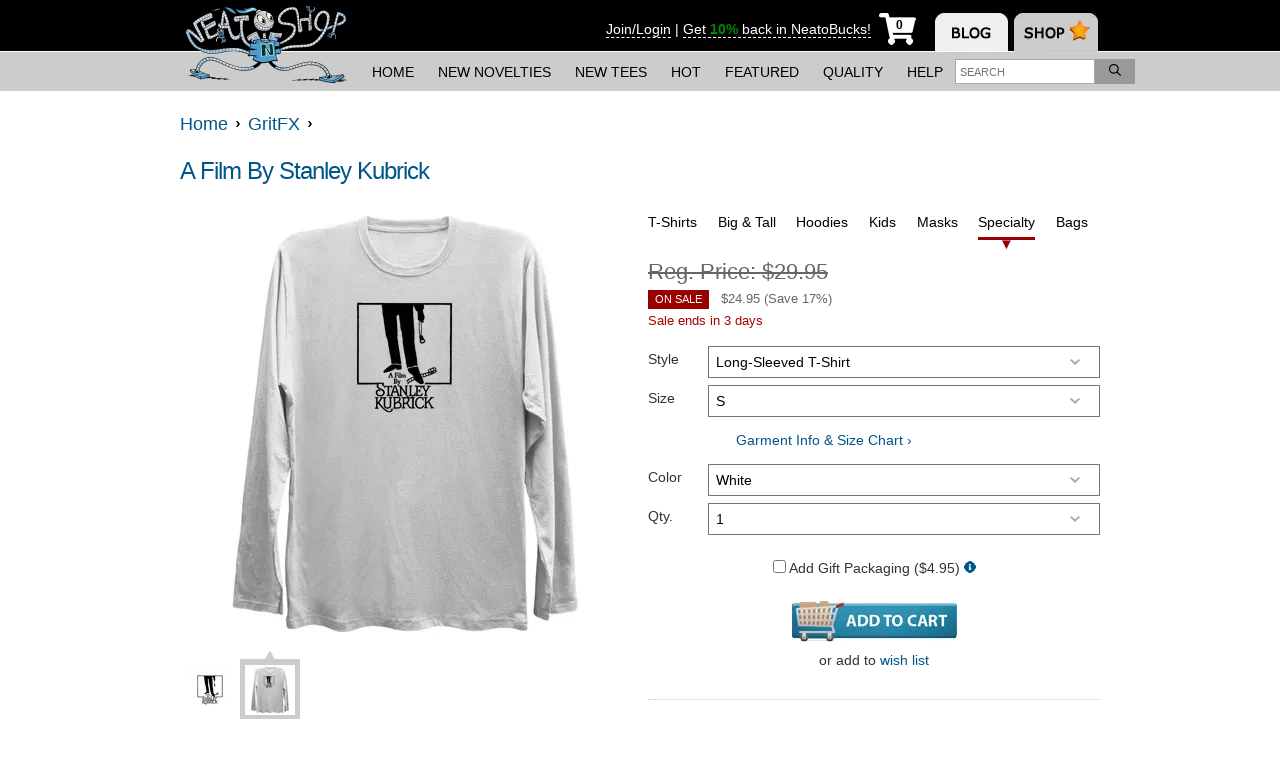

--- FILE ---
content_type: text/css
request_url: https://static.neatoshop.com/core/themes/neato13/style.min.css?ver=1919471048
body_size: 16443
content:
.gray-button {
  white-space: nowrap;
  border: 0;
  color: #fff;
  background: #999;
  border-radius: 3px;
  cursor: pointer;
  transition: background-color 250ms, color 250ms; }
  .gray-button:hover {
    background: #888;
    color: #eee; }

html {
  font-size: 14px;
  line-height: 1.64;
  margin: 0;
  overflow-x: hidden;
  padding: 0;
  width: 100%; }

body {
  margin: 0;
  padding: 0;
  overflow-x: hidden;
  font-family: Verdana, Arial, Helvetica, sans-serif;
  font-size: 1rem;
  line-height: 22px;
  color: #333;
  background: #fff; }

input,
select,
textarea {
  font-family: Verdana, Arial, Helvetica, sans-serif; }

input[type="submit"],
input[type="button"],
button {
  -webkit-appearance: none;
  font-family: Verdana, Arial, Helvetica, sans-serif; }

select {
  -ms-appearance: none;
  -moz-appearance: none;
  -webkit-appearance: none;
  appearance: none;
  background: transparent url("[data-uri]") no-repeat 99% center;
  outline: 0;
  padding-right: 0.75em; }

abbr {
  text-decoration: none; }

a {
  font-weight: 400;
  text-decoration: none;
  color: #333;
  color: #005689; }

a.u {
  text-decoration: underline; }

.noul a,
a.noul {
  text-decoration: none !important;
  border-bottom: 0 !important; }

/*
a:link,
a:visited
{
  color: initial;
}
*/
a:hover,
a:active {
  color: #005689; }

b {
  color: #333; }

table.bor {
  border-collapse: collapse;
  border-style: solid; }

hr {
  height: 1px;
  color: #fff;
  background-color: transparent;
  border-bottom: 1px dotted #aaa;
  width: 100%;
  border-style: none none dotted;
  margin: 0;
  padding: 0; }

p {
  margin: 1em 0; }

ul {
  padding-left: 20px; }

.rad {
  background: #e6e6e6;
  border-radius: 10px;
  -moz-border-radius: 10px;
  -webkit-border-radius: 10px;
  margin: 10px 0;
  padding: 5px; }

.smallrad {
  background: #e6e6e6;
  border-radius: 5px;
  -moz-border-radius: 5px;
  -webkit-border-radius: 5px;
  margin: 10px 0;
  padding: 5px; }

#header {
  padding-top: 140px;
  text-align: center;
  background: #fff url(images/bg-top-ccc.gif) top repeat-x; }

#header-bottom {
  max-width: 900px;
  margin: 0 auto; }

#header.checkout {
  padding-top: 140px; }

#header-links {
  background: #efefef;
  width: 880px;
  margin: 0 auto; }

#maintable {
  display: -webkit-flex;
  display: flex;
  -webkit-flex-direction: row-reverse;
  flex-direction: row-reverse;
  position: relative;
  background: #fff;
  padding-bottom: 20px;
  max-width: 920px;
  margin: 0 auto;
  box-sizing: border-box; }
  @media (max-width: 767px) {
    #maintable {
      display: block; } }
  @media (max-width: 940px) {
    #maintable {
      margin-left: 5px;
      margin-right: 5px; } }
  .page-signup #maintable {
    -webkit-flex-direction: column;
    flex-direction: column; }
    .page-signup #maintable #alert-box {
      border: 0;
      margin: 0 auto;
      max-width: 500px; }
      .page-signup #maintable #alert-box #alert-title {
        border: 0;
        font-size: 16px;
        margin-bottom: 2em; }
      .page-signup #maintable #alert-box table {
        font-size: 14px; }
  .page-product #maintable {
    display: block; }
  .page-account #maintable, .page-dropship #maintable {
    -webkit-flex-direction: row;
    flex-direction: row; }

html.mobile #maintable {
  padding-bottom: 0; }

#content {
  /*
  margin-left: 250px;
  */
  padding: 0 0 10px;
  min-height: 800px;
  -webkit-flex-grow: 1;
  flex-grow: 1;
  width: 100%; }
  @media (max-width: 767px) {
    #content {
      margin: 0 auto;
      padding: 5px 0;
      min-height: 0; } }
  @media (max-width: 599px) {
    #content {
      margin-top: 5px; } }
  @media (max-width: 599px) {
    .page-index #content {
      padding-top: 0; } }
  .page-product #content {
    display: -webkit-flex;
    display: flex; }
    .page-product #content #product-single-details {
      float: none; }
    .page-product #content #prod-rightcol {
      position: relative;
      top: auto;
      right: auto; }

html.mobile #content {
  min-height: 0; }

#content img {
  max-width: 100%;
  height: auto; }

#content.cart,
#content.checkout {
  margin-left: 0; }

.sidebar {
  width: 250px;
  min-width: 250px;
  /*
  position: absolute;
  top: 0;
  left: 0;
  */ }
  @media (max-width: 767px) {
    .sidebar {
      /*
      display: none;
      */ } }

.sidebar .panel {
  padding-left: 0;
  margin: 0px 0 10px; }

.sidebar .panel .head {
  font-weight: 700;
  font-family: Verdana, Arial, Helvetica, sans-serif;
  font-size: 12px;
  cursor: pointer; }

.sidebar .panel.fixed .head {
  cursor: auto; }

.sidebar .panel.fixed.open .head {
  font-weight: bold; }

.sidebar .panel .body {
  display: none;
  padding: 0px 0 0 0px; }

.sidebar .panel.fixed .body {
  display: block; }

.sidebar .panel b {
  display: block;
  margin-bottom: 5px; }

.sidebar .panel ul {
  padding-left: 12px;
  margin-bottom: 15px;
  list-style: none; }

.sidebar .panel ul.nomar {
  margin-bottom: 0; }

.sidebar .panel li,
.sidebar .panel li li,
.prod-whyus ul li {
  margin-bottom: 0px;
  padding-left: 0px;
  list-style-image: url(images/li-arrow.png); }

.sidebar .panel li ul li {
  list-style-image: url(images/li-arrow-sub.png); }

.sidebar .panel a {
  font-weight: 400;
  text-decoration: none; }

.sidebar .panel strong a {
  font-weight: bold; }

.sidebar .panel .ulink a {
  border-bottom: 1px dotted;
  text-decoration: none; }

.sidebar .panel .ulink a:hover {
  border-bottom: 1px solid; }

.sidebar .panel .member-panel-box {
  width: 75%; }

#alert-box {
  margin: 1.5em;
  font-size: 1.25em;
  background: #fff;
  border: 1px solid #ccc;
  padding: 15px;
  border-radius: 5px;
  -moz-border-radius: 5px;
  -webkit-border-radius: 5px; }

#alert-box #alert-title {
  font-weight: bold;
  font-size: 1.15em;
  border-bottom: 1px solid #000;
  margin-bottom: 1em; }

#alert-box .small,
#alert-box small {
  margin-top: 5px;
  font-size: 0.75em; }

ul.three-panel {
  list-style: none;
  margin: 0;
  padding: 0; }

ul.three-panel li {
  display: inline-block;
  vertical-align: top;
  width: 30%;
  margin: 0 1% 1%; }

ul.three-panel li img {
  width: 100%;
  height: auto; }

ul.three-panel.imagecentric li {
  margin-bottom: 5%;
  text-align: center; }

h1 {
  font-size: 16px;
  font-weight: 700;
  color: #333; }

#sidebar-search {
  margin-left: -25px;
  margin-bottom: 15px; }

#sidebar-search input {
  font-size: 1.25em;
  padding: 5px; }

#sidebar-search input[type=submit] {
  padding: 0 5px; }

table.c {
  margin-left: auto;
  margin-right: auto; }

.warning {
  font-weight: 500;
  color: #c90; }

.success {
  font-weight: 500;
  color: #080; }

.error {
  font-size: 1.1em;
  font-weight: 700;
  color: #d00; }

.hid {
  display: none; }

.gray, .grey {
  color: #aaa; }

table.ba td {
  border: 1px solid #bbb; }

tr.bb td, tr.bb th, div.bb, td.bb, th.bb {
  border-bottom: 1px solid #bbb; }

tr.bl td, tr.bl th, div.bl, td.bl, th.bl {
  border-left: 1px solid #bbb; }

tr.br td, tr.br th, div.br, td.br, th.br {
  border-right: 1px solid #bbb; }

tr.bt td, tr.bt th, div.bt, td.bt, th.bt {
  border-top: 1px solid #bbb; }

.padb, tr.padb td {
  padding-bottom: 5px; }

.padt, tr.padt td {
  padding-top: 5px; }

.padl, tr.padl td {
  padding-left: 5px; }

.padr, tr.padr td {
  padding-right: 5px; }

.padv, tr.padv td {
  padding-top: 5px;
  padding-bottom: 5px; }

.padh, tr.padh td {
  padding-left: 5px;
  padding-right: 5px; }

tr.lopad td {
  padding: 2px; }

.mar {
  margin: 5px; }

.marb {
  margin-bottom: 5px; }

.mart {
  margin-top: 5px; }

.marl {
  margin-left: 5px; }

.marr {
  margin-right: 5px; }

.marv {
  margin-top: 5px;
  margin-bottom: 5px; }

.marh {
  margin-left: 5px;
  margin-right: 5px; }

tr.lolite, td.lolite, th.lolite {
  background: #ddd; }

tr.nolote, td.nolite, th.nolite {
  background: transparent; }

.fl {
  float: left; }

.fr {
  float: right; }

.cl {
  clear: left; }

.cr {
  clear: right; }

.cb {
  clear: both; }

.trans {
  background-color: transparent; }

.pager, .pager * {
  text-align: center;
  vertical-align: middle;
  padding: 5px 0; }

.curpagenum {
  background: #ddd;
  font-size: 1.5em;
  margin: 0 5px;
  padding: 5px; }

.treebox {
  border: 1px solid #aaa;
  background: #fff;
  max-height: 300px;
  overflow: auto;
  padding: 10px; }

img.label-img {
  max-width: 90px;
  max-height: 65px; }

.toggler:hover {
  cursor: pointer; }

.dragging {
  background: #ffc !important; }

th.dragheader {
  background: url(/i/updown.png) no-repeat center;
  width: 15px;
  min-width: 15px; }

td.draghandle {
  cursor: move;
  background: url(/i/handle.png) no-repeat center;
  width: 15px;
  min-width: 15px;
  min-height: 15px; }

td.draghandle.loading {
  background-image: url(/i/loading.gif); }

table input {
  font-size: 1em; }

table input.bigger {
  font-size: 1.15em; }

.prod-full-img {
  width: 450px;
  min-width: 295px;
  background: no-repeat;
  max-width: 100%; }

.prod-excerpt {
  line-height: 1.5em;
  background: #e8e8e8;
  width: 450px;
  margin: 10px 0; }

.prod-excerpt ul {
  padding-left: 12px; }

.prod-excerpt li {
  margin-bottom: 3px;
  padding-left: 0px;
  list-style-image: url(images/li-arrow.png); }

.prod-excerpt form td {
  padding-bottom: 10px; }

.prod-excerpt form select {
  width: 100%; }

.prod-excerpt form textarea {
  -moz-box-sizing: border-box;
  -webkit-box-sizing: border-box;
  box-sizing: border-box;
  width: 100%;
  height: 75px;
  resize: vertical;
  background: #fff;
  font-size: 1em;
  font-family: helvetica,arial,sans-serif;
  color: #000; }

.prod-excerpt form .note-note {
  text-align: right;
  font-size: 0.9em; }

.prod-excerpt form .note-note .r {
  color: #999; }

.prod-excerpt form input[type=submit] {
  font-size: 11px;
  margin-left: 5px;
  padding: 0 5px; }

.prod-excerpt a {
  font-weight: 400; }

.prod-excerpt b a {
  font-weight: 800; }

.prod-labels {
  margin-bottom: 10px; }

.prod-label-imgs img {
  margin: 0 5px 5px 0; }

.prod-tags {
  margin: 10px 0 20px; }

.prod-whyus ul {
  padding-left: 12px; }

.prod-whyus {
  background: #e8e8e8;
  padding: 5px;
  width: 590px; }

#wishlistmsg {
  width: 580px;
  text-align: center; }

.prod-share {
  color: #777;
  background: #e8e8e8;
  width: 580px;
  padding: 15px 10px; }

.prod-share a {
  text-decoration: none;
  margin: 0 3px; }

#emailform input[type=text] {
  width: 400px;
  font-size: 1.25em;
  padding: 3px; }

#emailform textarea {
  width: 400px;
  font-size: 1.3em;
  padding: 3px; }

#emailform b {
  display: block;
  margin-top: 15px; }

#emailform input[name=captcha] {
  width: 70px; }

#emailform input[name=submit] {
  font-size: 1.25em;
  padding: 0 15px; }

#prod-related {
  width: 615px;
  margin-top: 15px; }

#prod-related a img {
  text-decoration: none;
  border: 0; }

#content ul.prod-list {
  list-style: none;
  margin: 0;
  padding: 0; }

#content ul.prod-list li {
  vertical-align: top;
  display: inline-block;
  padding: 10px 0; }

#content ul.prod-list li a {
  text-align: left; }

#content ul.prod-list li.outofstock, #content ul.prod-list li.outofstock a {
  color: #666; }

.sidebar ul.prod-list li.text {
  text-align: left;
  padding-left: 10px; }

.prod-list li {
  overflow: hidden; }

@media (max-width: 480px) {
  .prod-list li {
    width: 48% !important; } }
.prod-list li a {
  width: 100% !important; }

.prod-list li a > span > img {
  width: 100%;
  border: 2px solid #fff;
  border-top: 0;
  border-bottom: 0; }

.prod-list li a > span > img.prod-img-badge {
  width: auto;
  border: 0; }

.sorter {
  text-align: right;
  margin-bottom: 10px; }

legend {
  margin-left: 10px;
  font-weight: 700;
  color: #333;
  padding: 0 10px; }

fieldset {
  -moz-border-radius: 5px;
  -webkit-border-radius: 5px;
  border-radius: 5px;
  border: 1px solid #bbb;
  margin: 15px 0; }

fieldset th.radtop {
  -moz-border-radius-topleft: 5px;
  -moz-border-radius-topright: 5px;
  -webkit-border-top-left-radius: 5px;
  -webkit-border-top-right-radius: 5px;
  border-top-left-radius: 5px;
  border-top-right-radius: 5px; }

.catg-crumb {
  margin-bottom: 20px; }

.catg-desc {
  margin: 10px 0 20px; }

.catg-subs li {
  padding-left: 5px;
  list-style-image: url(images/li-arrow.png);
  margin: 6px 0; }
  @media (max-width: 599px) {
    .catg-subs li {
      line-height: 2;
      padding: 3px 0; } }

.tall div {
  padding-top: 4px; }

ul.tall li {
  padding-top: 7px; }

#paid {
  padding-top: 0px;
  padding-left: 70px;
  margin: 0 70px 0 20px; }

a.oexpand {
  font-size: 1.3em;
  text-decoration: none; }

.hideover {
  overflow: hidden; }

.neg {
  color: #e00; }

.scroll {
  max-height: 200px;
  overflow: auto; }

.black, .bt.black, .br.black, .bb.black, .bl.black {
  border-color: #000; }

.bgray, .bt.bgray, .br.bgray, .bb.bgray, .bl.bgray {
  border-color: #C4C4C4; }

.solid {
  border-style: solid;
  border-width: 1px; }

.dotted {
  border-style: dotted;
  border-width: 1px; }

.bb.dbl {
  border-style: double; }

.justify {
  text-align: justify; }

.bigger {
  font-size: 1.1em; }

.halfwide {
  width: 50%; }

.caro-thumb {
  float: left;
  width: 69px;
  height: 68px;
  padding: 17px 0 0 6px; }

.caro-thumb.cur {
  background: url(index/images/carousel/cur-img.png) no-repeat; }

#caro-main {
  width: 450px;
  height: 400px;
  min-width: 450px;
  min-height: 400px; }

.panel .cartbody .marl {
  margin-left: 8px; }

.printonly {
  visibility: hidden;
  display: none; }

.mono {
  font-family: "Courier New",Courier,monospace; }

form.checkout input,
form.checkout select {
  font-size: 1.25em; }

.phone-bubble {
  margin-bottom: 20px;
  width: 450px;
  height: 102px; }

.phone-bubble * {
  color: #fff !important; }

.phone-bubble-body {
  padding: 15px 0 0 135px; }

.phone-bubble-body h1 {
  font-weight: 700;
  font-size: 1.75em; }

td, tr.top, tr.top *, td.top, td.top *, .top * {
  vertical-align: top; }

a img, .sidebar .panel a.thumb:hover, tr.bn td, tr.bn th {
  border: 0; }

#header-tabimg, tr.bot, tr.bot*, td.bot, td.bot *, .bot * {
  vertical-align: bottom; }

#header-bannerad, table.nopad td, .nopad, tr.nopad, td.nopad, th.nopad {
  padding: 0; }

h1 a, .catg-subs a {
  text-decoration: none; }

.strong, .sidebar .panel .strong a, .sidebar ul.prod-list li.text a, .sorter a.cur {
  font-weight: 700; }

.c {
  text-align: center; }

.l {
  text-align: left; }

.r {
  text-align: right; }

.small, .small.success, .small.error {
  font-size: .9em; }

table.pad td, .pad, tr.pad td, tr.pad th, tr.bb th, tr.bt th {
  padding: 5px; }

table.nopad td {
  padding: 0; }

tr.pad td.pad, fieldset.pad, fieldset.catg-subs {
  padding: 10px; }

tr.hilite, td.hilite, th.hilite, .toggler {
  background: #bbb; }

b.hilite, tr.yellow, td.yellow, th.yellow {
  background: #ffa; }

.catg-img-large, .prod-img-large {
  max-width: 500px; }

.catg-img-med, .prod-img-med {
  max-width: 150px;
  max-height: 150px; }

.catg-img-small, .prod-img-small {
  max-width: 50px;
  max-height: 50px; }

tr.mid, tr.mid *, td.mid, td.mid *, .mid *, .prod-share img {
  vertical-align: middle; }

.prod-share img.marl {
  margin-left: 10px; }

.prod-excerpt p, #content ul.prod-list, fieldset.nomar, .nomar {
  margin: 0; }

.prod-excerpt ul, fieldset.pad legend, fieldset.catg-subs legend {
  margin-left: 0; }

.breadcrumb a {
  font-size: 1.25rem;
  font-weight: 400;
  text-decoration: none; }

.breadcrumb > * {
  vertical-align: middle; }

.phone-bubble a, .static-theme a {
  font-weight: 400;
  text-decoration: underline; }

a img:hover {
  border: 0; }

#loginform {
  width: 500px;
  margin: 0 auto; }

#loginform h1 {
  margin-top: 10px; }

#loginform .or-sep {
  margin-top: -20px; }

#loginform #login-fields label {
  display: block;
  margin: 10px 0; }

#loginform #login-fields label span,
#loginform #login-fields .indent {
  display: inline-block;
  width: 100px; }

#loginform #login-fields input {
  width: 200px;
  font-size: 13px;
  -webkit-box-sizing: border-box;
  -moz-box-sizing: border-box;
  box-sizing: border-box; }

#loginform #login-fields {
  margin: 0 auto;
  width: 320px; }

#loginform #login-fields #submit,
#loginform #login-fields #cancel {
  width: auto;
  border: 1px solid #AAAAAA;
  border-radius: 3px 3px 3px 3px;
  cursor: pointer;
  padding: 5px; }

#paid #loginform {
  width: auto; }

#prod-shares > *, #prod-shares iframe {
  vertical-align: top !important; }

#prod-shares .moveup {
  display: inline-block;
  margin-top: -4px; }

#prod-shares a {
  color: #333; }

.dynshow {
  display: none; }

a, a.icon-outer:hover {
  border-bottom: 1px dotted transparent; }

a:hover {
  /*
  border-bottom: 1px dotted
  */ }

a.no-bb,
a.nobb,
a.no-bb:hover,
a.nobb:hover {
  border-bottom: 0 !important; }

.m, .m-child * {
  vertical-align: middle; }

.sidebar .panel .head span {
  color: #333;
  vertical-align: middle;
  text-transform: uppercase; }

.sidebar .panel .body ul li a {
  color: #333; }

.sidebar .panel .body .sep {
  display: none; }

.sidebar.fixed .panel .body.open .sep,
.sidebar .panel .body .sep {
  display: block; }

/**
 * PAGE-WIDE
 */
#page-header-inner,
#page {
  max-width: 920px;
  margin: 0 auto; }

/**
 * HEADER
 */
#header-outer {
  width: 100%;
  font-size: 14px; }

#page-header {
  background: #000;
  font-family: verdana,helvetica,arial,sans-serif;
  height: 51px;
  padding: 0 1rem;
  position: relative;
  z-index: 101; }

#page-header a {
  border-bottom: 0; }

#page-header-inner {
  position: relative;
  height: 51px;
  color: #fff;
  margin: 0 auto;
  min-width: 295px; }

#page-header-searchrow form {
  display: -webkit-flex;
  display: flex;
  border-top: 1px solid #fff;
  padding-top: 0.5em;
  padding-bottom: 0.5em; }

@media (max-width: 599px) {
  #page-header {
    padding-left: 0.25em;
    padding-right: 0.25em; } }
#page-header-searchrow button {
  color: #fff;
  background: #999;
  border: 0;
  border-radius: 4px;
  padding: 6px 20px 5px;
  font-size: 15px;
  height: 40px;
  margin-left: 0.5em;
  -ms-box-sizing: content-box;
  -moz-box-sizing: content-box;
  -webkit-box-sizing: content-box;
  box-sizing: content-box;
  display: -webkit-inline-flex;
  display: inline-flex; }

#header-logo {
  display: inline-block;
  height: 91px;
  position: absolute;
  z-index: 90; }
  @media (max-width: 500px) {
    #header-logo {
      height: 51px;
      width: 35%; } }

#header-logo a,
#header-logo a:hover {
  border: 0; }

#header-logo img {
  height: 90px;
  transition: height 600ms;
  vertical-align: middle;
  width: auto; }
  @media (max-width: 500px) {
    html.navtoggle-open #header-logo img {
      height: auto;
      width: 100%; } }

#header-logo span {
  display: none; }

#page-header-lhs {
  -webkit-align-items: flex-end;
  align-items: flex-end;
  display: -webkit-inline-flex;
  display: inline-flex;
  height: 90%; }
  #page-header-lhs a {
    color: #fff;
    font-size: 0.9rem;
    font-weight: bold;
    margin-left: 1rem;
    text-transform: uppercase; }
    @media (max-width: 400px) {
      #page-header-lhs a {
        display: none; } }
    @media (max-width: 630px) {
      #page-header-lhs a:nth-child(4) {
        display: none; } }
    @media (max-width: 500px) {
      #page-header-lhs a:nth-child(3) {
        display: none; } }

#page-header-rhs {
  float: right;
  height: 100%; }
  @media (min-width: 768px) {
    #page-header-rhs {
      margin-right: 180px; } }
  #page-header-rhs #page-header-member {
    line-height: calc(51px + 0.5rem);
    vertical-align: top; }
    @media (max-width: 767px) {
      #page-header-rhs #page-header-member {
        display: none; } }
    #page-header-rhs #page-header-member a {
      border-bottom: 1px dashed;
      color: #fff; }

#page-header-rhs > * {
  height: 100%;
  display: inline-block;
  color: #fff;
  background: transparent;
  border: 0; }

#page-header-rhs .fa {
  font-size: 30px; }

#header-searchtoggle {
  display: none;
  margin-left: 15px;
  margin-right: 15px;
  vertical-align: top; }
  #header-searchtoggle form {
    display: inline-block; }

#head-search {
  -webkit-align-items: center;
  align-items: center; }
  #head-search #head-search-form {
    display: inline-flex;
    height: 25px; }
    #head-search #head-search-form #head-search-q {
      -webkit-appearance: none;
      -moz-border-radius: 0;
      -webkit-border-radius: 0;
      border-radius: 0;
      box-sizing: border-box;
      height: 100%;
      padding: 0 0.25rem;
      width: 10rem; }
      @media (max-width: 830px) {
        #head-search #head-search-form #head-search-q {
          width: 8rem; } }
      @media (max-width: 790px) {
        #head-search #head-search-form #head-search-q {
          width: 7rem; } }
      #head-search #head-search-form #head-search-q::-webkit-input-placeholder {
        text-transform: uppercase; }
      #head-search #head-search-form #head-search-q::-moz-placeholder {
        text-transform: uppercase; }
      #head-search #head-search-form #head-search-q:-ms-input-placeholder {
        text-transform: uppercase; }
      #head-search #head-search-form #head-search-q:-moz-placeholder {
        text-transform: uppercase; }
    #head-search #head-search-form #head-search-submit {
      background: #999;
      border: 0;
      box-sizing: border-box;
      color: #fff;
      height: 100%;
      padding: 0 1rem; }
      @media (max-width: 820px) {
        #head-search #head-search-form #head-search-submit {
          padding-left: 0.5rem;
          padding-right: 0.5rem; } }

#header-searchtoggle .js-dynamic-searchinput {
  height: 50px;
  box-sizing: border-box;
  margin-top: 5px;
  font-size: 2em;
  border-width: 0;
  padding: 0;
  width: 0;
  transition: all 250ms ease-in-out; }

#header-searchtoggle.active .js-dynamic-searchinput {
  border-width: 1px;
  width: 200px;
  padding: 0 0.25em;
  font-size: 1.5rem;
  height: 2.5rem;
  margin-top: 6.5%; }

#header-searchtoggle .toggle-button {
  white-space: nowrap;
  border: 0;
  color: #fff;
  background: #999;
  border-radius: 3px;
  cursor: pointer;
  transition: background-color 250ms, color 250ms;
  line-height: 51px;
  vertical-align: top;
  padding-left: 0.5em;
  padding-right: 0.5em;
  background: transparent; }
  #header-searchtoggle .toggle-button:hover {
    background: #888;
    color: #eee; }
  #header-searchtoggle .toggle-button:hover {
    background: initial; }

#header-searchtoggle.active .toggle-button {
  white-space: nowrap;
  border: 0;
  color: #fff;
  background: #999;
  border-radius: 3px;
  cursor: pointer;
  transition: background-color 250ms, color 250ms;
  line-height: 50px;
  margin-top: 5px;
  font-size: 1.6rem;
  line-height: 2.5rem;
  margin-top: 6.5%;
  padding-top: 0;
  padding-bottom: 0; }
  #header-searchtoggle.active .toggle-button:hover {
    background: #888;
    color: #eee; }

@media (max-width: 768px) {
  #header-searchtoggle form {
    display: none; } }
@media (max-width: 599px) {
  #header-searchtoggle {
    margin-left: 10px;
    margin-right: 10px; } }
@media (max-width: 399px) {
  #header-searchtoggle {
    margin-left: 0;
    margin-right: 0; } }
#header-navtoggle {
  vertical-align: top; }
  @media (min-width: 768px) {
    #header-navtoggle {
      display: none; } }
  #header-navtoggle > span {
    line-height: 51px;
    vertical-align: middle;
    cursor: pointer; }

#header-cart {
  margin-left: 0;
  min-width: 45px;
  font-size: 20px;
  text-align: center; }
  .page-cart #header-cart {
    display: none; }
  #header-cart .shopping-cart-underlay {
    /*
    font-size: 45px;
    */
    font-size: 35px;
    position: relative;
    top: 0.5rem; }
    @media (min-width: 768px) {
      #header-cart .shopping-cart-underlay {
        top: 0.9rem; } }
    #header-cart .shopping-cart-underlay .header-cart-text {
      color: #000;
      font-family: verdana,helvetica,arial,sans-serif;
      font-size: 1rem;
      left: 0;
      margin-left: 0.25rem;
      position: absolute;
      text-align: center;
      top: 0.75rem;
      width: 100%;
      /*@include desktop {*/
      font-size: 0.85rem;
      top: 0.6rem;
      /*}*/ }

#header-cart.empty {
  cursor: default; }

#header-cart.digits-2 {
  font-size: 15px; }

#header-cart.digits-3 {
  font-size: 11px;
  line-height: 35px; }

#header-cart > span {
  line-height: 40px;
  vertical-align: top;
  text-indent: 8px; }

#header-cart * {
  color: #fff;
  vertical-align: middle; }

#header-cart .empty-text {
  display: none; }

#header-cart .nonempty-text {
  display: inline-block; }

#header-cart.empty .empty-text {
  display: inline-block; }

#header-cart.empty .nonempty-text {
  display: none; }

#header-tabs {
  overflow: hidden;
  position: absolute;
  right: 0;
  top: 0px;
  width: 165px;
  /*
  margin-left: 755px;
or
  right: -70px;
  */ }
  @media (max-width: 767px) {
    #header-tabs {
      display: none; } }
  #header-tabs img {
    height: 51px;
    margin-top: 1px;
    background: url(media/sprite.png?v=5) -108px 0 no-repeat;
    width: 163px; }

#header-outer.checkout #header-tabs img {
  width: 155px;
  background: url(media/sprite.png?v=5) -189px -1px no-repeat; }

#header-login {
  float: right;
  margin-top: 15px;
  margin-right: 175px;
  width: 500px;
  text-align: right; }

#header-login a {
  color: #fff; }

/**
 * HEADER NAVIGATION
 */
#page-nav-outer {
  background: #ccc;
  border-top: 1px solid #fff;
  box-sizing: border-box;
  height: 40px;
  position: relative;
  text-align: center;
  width: 100%; }
  @media (min-width: 768px) {
    #page-nav-outer {
      background: #ccc; } }
  @media (max-width: 767px) {
    #page-nav-outer {
      margin: 0;
      font-size: 1rem; } }
  #page-nav-outer #page-nav-desktop {
    box-sizing: border-box;
    display: -webkit-flex;
    display: inline-flex;
    height: 100%;
    -webkit-justify-content: space-between;
    justify-content: space-between;
    padding-left: 180px;
    width: 920px; }
    @media (max-width: 950px) {
      #page-nav-outer #page-nav-desktop {
        width: calc(100% - 1rem); } }
    @media (max-width: 767px) {
      #page-nav-outer #page-nav-desktop {
        display: none; } }
    #page-nav-outer #page-nav-desktop > * {
      display: inline-flex; }
    #page-nav-outer #page-nav-desktop .page-subnav {
      height: 100%;
      list-style: none;
      margin: 0;
      padding: 0; }
      @media (max-width: 860px) {
        #page-nav-outer #page-nav-desktop .page-subnav {
          font-size: 0.9rem; } }
      @media (max-width: 825px) {
        #page-nav-outer #page-nav-desktop .page-subnav {
          font-size: 0.9rem; } }
      #page-nav-outer #page-nav-desktop .page-subnav .page-subnav-item {
        display: inline-block; }
        #page-nav-outer #page-nav-desktop .page-subnav .page-subnav-item a {
          color: #000;
          display: inline-block;
          line-height: 40px;
          padding: 0 12px;
          text-transform: uppercase; }
  #page-nav-outer #page-nav {
    z-index: 100;
    position: absolute;
    margin-top: -200vh;
    right: 0;
    width: 300px;
    min-height: 300px;
    background: #000;
    color: #fff;
    box-shadow: 0 5px 10px 0 rgba(0, 0, 0, 0.3);
    transition: margin-top 300ms ease-in-out; }
    @media (min-width: 768px) {
      #page-nav-outer #page-nav {
        display: none; } }
    #page-nav-outer #page-nav.active {
      margin-top: -1px; }
    #page-nav-outer #page-nav a {
      color: #aaa; }
    #page-nav-outer #page-nav #page-nav-inner {
      /*
      border-top: 1px solid #ccc;
      */
      padding-top: 0.5em;
      margin: 0.25em 1em 0.5em; }
      @media (max-width: 599px) {
        #page-nav-outer #page-nav #page-nav-inner {
          border-top: 0; } }
    #page-nav-outer #page-nav .headnavsearch form {
      display: -webkit-flex;
      display: flex;
      padding-bottom: 0.5em; }
      #page-nav-outer #page-nav .headnavsearch form .headnavsearch-input {
        font-family: verdana,helvetica,arial,sans-serif;
        outline-color: #005689;
        font-size: 1.2rem;
        padding: 6px 10px 5px;
        margin-right: 0.25em;
        border: 0;
        display: -webkit-inline-flex;
        display: inline-flex;
        -webkit-flex-grow: 1;
        flex-grow: 1; }
        @media (max-width: 767px) {
          #page-nav-outer #page-nav .headnavsearch form .headnavsearch-input {
            font-size: 1rem; } }
      #page-nav-outer #page-nav .headnavsearch form button {
        white-space: nowrap;
        border: 0;
        color: #fff;
        background: #999;
        border-radius: 3px;
        cursor: pointer;
        transition: background-color 250ms, color 250ms;
        display: -webkit-inline-flex;
        display: inline-flex;
        padding-left: 10px;
        padding-right: 10px; }
        #page-nav-outer #page-nav .headnavsearch form button:hover {
          background: #888;
          color: #eee; }
    @media (min-width: 768px) {
      #page-nav-outer #page-nav .js-headnavsearch {
        display: none; } }
    #page-nav-outer #page-nav .nav-intro {
      text-align: center;
      line-height: 4; }
    #page-nav-outer #page-nav .page-nav-items {
      list-style: none;
      margin: 0;
      padding: 0; }
      #page-nav-outer #page-nav .page-nav-items .page-nav-item {
        display: block; }
        #page-nav-outer #page-nav .page-nav-items .page-nav-item .block-link {
          display: block;
          color: #fff;
          padding: 0.75em 0;
          border-bottom: 1px solid #333; }
          @media (max-width: 767px) {
            #page-nav-outer #page-nav .page-nav-items .page-nav-item .block-link {
              padding: 0.5em 0; } }
        #page-nav-outer #page-nav .page-nav-items .page-nav-item:last-child .block-link {
          border-bottom: 0; }
    #page-nav-outer #page-nav .nav-section-header {
      display: block;
      font-weight: 400;
      font-size: 1.15rem;
      margin-top: 1rem;
      line-height: 2; }
      @media (max-width: 767px) {
        #page-nav-outer #page-nav .nav-section-header {
          font-weight: bold;
          margin-top: 1.3rem; } }
      #page-nav-outer #page-nav .nav-section-header + .page-nav-items {
        margin-left: 1rem; }

/**
 * SPRITES
 */
span.icon, a.icon, input.icon {
  display: inline-block;
  background-image: url(media/sprite.png?v=5);
  background-repeat: no-repeat;
  vertical-align: middle; }

.icon.nav-arrow {
  width: 10px;
  height: 5px; }

.icon.nav-arrow.down {
  background-position: -1px -32px; }

.icon.nav-arrow.up {
  background-position: -1px -37px; }

span.icon.arrow-sm-circle-r {
  width: 12px;
  height: 12px;
  background-position: -40px -32px; }

span.icon.arrow-lg-circle-r {
  width: 16px;
  height: 16px;
  background-position: -12px -30px; }

span.icon.circle-x {
  width: 12px;
  height: 12px;
  background-position: -93px -32px; }

span.icon.post-neighbor {
  height: 22px;
  width: 22px; }

span.icon.post-neighbor.prev {
  background-position: 0 -98px; }

span.icon.post-neighbor.next {
  background-position: -23px -98px; }

span.icon.email-big {
  width: 20px;
  height: 22px;
  background-position: -46px -98px; }

span.icon.commauth {
  width: 13px;
  height: 13px; }

span.icon.commauth.commauth-author {
  background-position: -345px -71px; }

span.icon.commauth.commauth-admin {
  background-position: -358px -71px; }

span.icon.commauth.commauth-moderator {
  background-position: -371px -71px; }

span.icon.circle-or {
  width: 42px;
  height: 42px;
  background-position: -71px -98px; }

span.icon.comm-private {
  width: 13px;
  height: 13px;
  background-position: -397px -71px; }

.icon.search-btn {
  width: 27px;
  height: 25px;
  background-position: 0 -140px; }

.icon.search-btn:hover {
  width: 27px;
  height: 25px;
  background-position: 0 -165px; }

.icon.search-btn:active {
  width: 27px;
  height: 25px;
  background-position: 0 -190px; }

.icon.circle-arrow {
  width: 29px;
  height: 29px; }

.icon.circle-arrow.left.lg {
  background-position: -406px -1px; }

.icon.circle-arrow.right.lg {
  background-position: -435px -1px; }

.icon.circle-arrow.left.dg {
  background-position: -406px -30px; }

.icon.circle-arrow.right.dg {
  background-position: -435px -30px; }

.icon.circle-arrow.up.lg {
  background-position: -27px -140px; }

.icon.circle-arrow.up.lg:hover,
.icon.circle-arrow.up.dg {
  background-position: -56px -140px; }

.icon.circle-arrow.down.lg {
  background-position: -27px -169px; }

.icon.circle-arrow.down.lg:hover,
.icon.circle-arrow.down.dg {
  background-position: -56px -169px; }

.icon.footer-fb {
  width: 34px;
  height: 35px;
  background-position: 0 -215px; }

.icon.footer-tw {
  width: 34px;
  height: 31px;
  background-position: 0 -250px; }

.icon.footer-pt {
  width: 34px;
  height: 32px;
  background-position: 0 -282px; }

.icon.footer-ig {
  width: 34px;
  height: 35px;
  background-position: -34px -215px; }

.icon.footer-gp {
  width: 34px;
  height: 35px;
  background-position: -34px -250px; }

.icon.footer-flp {
  width: 34px;
  height: 34px;
  background-position: 0 -316px; }

.icon.footer-rss {
  width: 34px;
  height: 30px;
  background-position: 0 -351px; }

.icon.prev-arrow {
  width: 22px;
  height: 23px;
  background-position: 0 -97px; }

.icon.next-arrow {
  width: 22px;
  height: 23px;
  background-position: -23px -97px; }

input[type="text"],
input[type="url"],
input[type="email"],
input[type="search"],
input[type="password"],
input[type="tel"],
textarea {
  border: 1px solid #AAA;
  padding: 3px 4px;
  font-size: 11px;
  background: #fff;
  color: #222; }

input[type=search] {
  -webkit-appearance: textfield;
  box-sizing: content-box; }

input::-webkit-placeholder {
  color: #999; }

input:-moz-placeholder {
  color: #999; }

.placeholder {
  color: #999; }

/**
 * ROTATOR / CAROUSEL
 */
.neato-rotator {
  position: relative;
  width: 670px; }

.neato-rotator .neato-rotator-prev,
.neato-rotator .neato-rotator-next {
  z-index: 1000;
  position: absolute;
  top: 40%; }

.neato-rotator .neato-rotator-prev {
  left: -15px;
  display: none; }

.neato-rotator .neato-rotator-prev:hover .icon {
  background-position: -406px -30px; }

.neato-rotator .neato-rotator-next {
  right: -15px; }

.neato-rotator .neato-rotator-next:hover .icon {
  background-position: -435px -30px; }

.neato-rotator-viewport {
  overflow: hidden;
  position: relative; }

.neato-rotator-viewport .neato-rotator-elements {
  width: 10000px;
  white-space: nowrap;
  position: absolute;
  left: 0;
  top: 0; }

.neato-rotator-viewport .neato-rotator-elements ul {
  display: block;
  list-style: none;
  margin: 0;
  padding: 0; }

.neato-rotator-viewport .neato-rotator-elements ul li {
  vertical-align: top;
  display: inline-block;
  white-space: normal; }

/* INDEX ROTATOR */
#index-rotator {
  margin-bottom: 20px; }

#index-rotator .neato-rotator-viewport {
  height: 105px; }

#index-rotator.neato-rotator li {
  width: 160px;
  height: 105px; }

#index-rotator.neato-rotator li.gap-r {
  margin-right: 10px; }

#index-rotator.neato-rotator li img {
  width: 160px;
  height: 105px; }

/* PRODLIST ROTATOR */
#prod-related .prodlist-rotator.neato-rotator {
  width: 615px; }

.prodlist-rotator .neato-rotator-viewport {
  height: 250px; }

.prodlist-rotator.neato-rotator li {
  width: 150px;
  height: 250px;
  text-align: center; }

.prodlist-rotator.neato-rotator li.gap-r {
  margin-right: 5px; }

#prod-related .neato-rotator-prev,
#prod-related .neato-rotator-next {
  top: 27%; }

/**
 * FOOTER
 */
#footer {
  position: relative;
  color: #fff;
  background: #000;
  clear: both;
  margin-top: 30px;
  font-size: 12px;
  line-height: 18px;
  padding-bottom: 15px;
  font-family: verdana,helvetica,arial,sans-serif; }
  @media (max-width: 599px) {
    #footer {
      padding-bottom: 25px; } }
  .page-cart #footer {
    display: none; }

.footer-robot {
  position: absolute;
  left: 50%;
  max-width: 90%;
  -moz-transform: translateX(-50%) translateY(-25px);
  -webkit-transform: translateX(-50%) translateY(-25px);
  transform: translateX(-50%) translateY(-25px); }

.footer-social-links {
  list-style: none;
  margin: 0;
  padding: 0;
  text-align: center;
  padding-top: 150px; }
  .footer-social-links .footer-social-link {
    display: inline-block;
    margin: 0 1rem; }
    @media (max-width: 599px) {
      .footer-social-links .footer-social-link {
        margin: 0 0.5rem; } }

.footer-nav-links {
  list-style: none;
  margin: 0;
  padding: 0;
  text-align: center;
  padding-top: 50px; }
  .footer-nav-links .footer-nav-link {
    display: inline-block; }
    .footer-nav-links .footer-nav-link::after {
      content: " | "; }
    .footer-nav-links .footer-nav-link:last-child::after {
      content: ""; }

#footer h1 {
  color: #fff; }

#footer a {
  color: #fff;
  border-bottom: 1px dotted transparent; }

#footer a:hover {
  border-bottom: 1px dotted; }

#footer-inner {
  width: 1000px;
  margin: 0 auto; }

#footer header strong {
  font-size: 13px;
  text-transform: uppercase;
  margin-bottom: 5px; }

#footer .col-1 {
  width: 265px;
  margin-right: 50px; }

#footer .col-1 img {
  margin-top: -25px;
  margin-left: -50px; }

#footer .col-1 p {
  margin: 30px 0 0 0; }

#footer .col-2 {
  margin: 30px 50px 0 0; }

#footer .col-3 {
  margin: 30px 50px 0 0; }

#footer .col-4 {
  margin-top: 30px; }

#footer .col-4 ul,
#footer .col-4 ul li {
  padding-left: 0;
  list-style: none;
  background: none; }

#footer .col-4 a span {
  border-bottom: 1px dotted transparent; }

#footer .col-4 a:hover span {
  border-bottom: 1px dotted; }

#footer .col-4 a,
#footer .col-4 a:hover,
#footer .col-4 a .icon,
#footer .col-4 a:hover .icon {
  border: 0 !important; }

#footer .col-4 .icon {
  margin: 5px 5px 5px 0; }

/**
 * NAVBAR
 */
.icon.arrow-down-small {
  width: 10px;
  height: 5px;
  background-image: url(media/sprite.png?v=5);
  background-repeat: no-repeat;
  background-position: -1px -32px; }

ul#navbar .dropdown-trigger:hover .icon.arrow-down-small {
  background-position: -1px -37px; }

ul#navbar > li > a {
  padding: 0 6px; }

#navbar {
  list-style: none; }

#navbar > li {
  height: 40px; }

#navbar > li > a {
  white-space: nowrap; }

#navbar .dropdown {
  display: none;
  position: absolute;
  margin-top: 7px;
  background: #fafafa;
  border: 2px solid #ccc;
  padding: 0px;
  padding-left: 0;
  z-index: 100; }

#navbar .dropdown-trigger {
  cursor: default; }

#navbar .dropdown-trigger:hover .dropdown {
  display: block; }

#navbar .dropdown ul {
  list-style-type: none;
  display: inline-block;
  float: left;
  margin: 0 0 0 5px;
  padding: 0; }

#navbar .dropdown ul li {
  display: block;
  /*
  border-bottom: 1px solid #aaa;  
  */
  margin: 0;
  padding: 0; }

/* would use :last-child but IE doesn't recognize it */
#navbar .dropdown ul li.last {
  border: 0; }

#navbar .dropdown ul li a {
  display: block;
  min-width: 100px;
  padding: 3px 5px 3px 0px;
  margin: 1px 0;
  font-weight: normal;
  font-size: 0.9em;
  line-height: 2;
  border: 0;
  text-align: left;
  text-transform: none; }

#navbar .dropdown ul li a .bull {
  color: #aaa; }

ul#navbar .dropdown-trigger.hover .icon.arrow-down-small {
  background-position: -1px -37px; }

#navbar .dropdown-trigger.hover .dropdown {
  display: block; }

fieldset.catg-subs {
  border: 0;
  margin: 0;
  padding: 0; }

fieldset.catg-subs legend {
  padding: 0; }

fieldset.catg-subs ul {
  padding-left: 10px; }

fieldset.catg-subs li {
  margin: 0; }

#content.product-single {
  min-height: 900px; }

#content.product-single h1 {
  margin: 1em 0; }

#prod-rightcol {
  background: #fff;
  /*
  position: absolute;
  top: 20px;
  right: 0;

  width: 30%;
  */
  width: 100%;
  padding-left: 1rem;
  -o-box-sizing: border-box;
  -moz-box-sizing: border-box;
  -webkit-box-sizing: border-box;
  box-sizing: border-box; }

#prod-rightcol .desc > p {
  margin-top: 0; }

#prod-rightcol .desc {
  line-height: 22px; }

#prod-rightcol h1 {
  margin: 0; }

#prod-rightcol h1 {
  font-size: 12px; }

#prod-rightcol .price {
  font-weight: 400;
  font-size: 1.571rem;
  margin: 1.5rem 0 0.5rem;
  color: #666; }
  @media (max-width: 767px) {
    #prod-rightcol .price {
      text-align: center; } }

#prod-rightcol table tr td {
  padding: 2px 0; }

#prod-rightcol #prod-shares {
  margin: 15px 0;
  padding: 25px 0;
  border: 1px dotted #aaa;
  border-left: 0;
  border-right: 0;
  white-space: nowrap;
  overflow: visible;
  -o-box-sizing: border-box;
  -moz-box-sizing: border-box;
  -webkit-box-sizing: border-box;
  box-sizing: border-box; }

#prod-rightcol .prod-artistlink strong {
  font-size: 1.25em; }

#prod-rightcol .prod-morelinks {
  margin-bottom: 15px; }

#prod-rightcol .prod-morelinks ul {
  list-style: none;
  padding-left: 0;
  margin-bottom: 15px; }

#prod-rightcol .prod-morelinks ul li * {
  vertical-align: middle; }

.prod-excerpt {
  background: #fff;
  font-size: 1rem;
  line-height: 1.642857142857143;
  text-align: left !important; }

#prod-rightcol #wishlistmsg {
  width: auto; }

.prod-whyus {
  background: #fff;
  text-align: left !important; }

.catg-artist-header {
  margin: 15px 0 30px; }

.catg-artist-header ul {
  list-style: none;
  display: table-row;
  text-align: center; }

.catg-artist-header ul li {
  display: table-cell;
  width: 1%;
  padding: 5px 10px; }

.catg-artist-header ul li a {
  color: #000; }

.catg-artist-header ul li a.active {
  font-weight: bold; }

.prod-gal-small a {
  border-bottom: 0 !important; }

.prod-gal-small {
  display: inline-block;
  width: 60px;
  height: 69px; }

.prod-gal-small.cur {
  text-align: left;
  background: url(product/images/cur-img-up.png) no-repeat; }

.prod-gal-small img {
  margin-top: 14px;
  margin-left: 5px; }

.prod-gal-small a {
  border-bottom: 0 !important; }

.prod-gal-small {
  float: left;
  width: 60px;
  height: 69px; }

.prod-gal-small.cur {
  background: url(product/images/cur-img-up.png) no-repeat; }

.prod-gal-small img {
  margin-top: 14px;
  margin-left: 5px;
  margin-right: 5px; }

.catg-img-large, .prod-img-large {
  max-width: 500px; }

.catg-img-med, .prod-img-med {
  max-width: 150px;
  max-height: 150px; }

.catg-img-small, .prod-img-small {
  max-width: 50px;
  max-height: 50px; }

tr.mid, tr.mid *, td.mid, td.mid *, .mid *, .prod-share img {
  vertical-align: middle; }

.prod-share img.marl {
  margin-left: 10px; }

.prod-excerpt p, #content ul.prod-list, fieldset.nomar, .nomar {
  margin: 0; }

.prod-excerpt ul, fieldset.pad legend, fieldset.catg-subs legend {
  margin-left: 0; }

.phone-bubble a,
.static-theme a {
  font-weight: 400;
  text-decoration: underline; }

#prod-img-thumb-outer {
  position: relative; }

#prod-img-thumb-outer .prodthumb-pager {
  position: absolute;
  /*
  left: 24px;
  */ }

#prod-img-thumb-outer #prodimg-prev {
  top: 25px;
  left: -20px; }

#prod-img-thumb-outer #prodimg-prev.none {
  display: none; }

#prod-img-thumb-outer #prodimg-next {
  bottom: 15px;
  right: 0; }

#prod-img-thumb-outer #prodimg-next.none {
  display: none; }

#prod-img-thumb-viewport {
  width: 450px;
  height: 69px;
  overflow: hidden; }

#prod-img-thumb-inner {
  margin-top: 0;
  text-align: center; }

.prod-tags > * {
  vertical-align: middle; }

#header-shipinfo {
  position: absolute;
  top: 17px;
  margin-left: 20px; }

#header-shipinfo a {
  font-weight: bold;
  color: #fff;
  font-size: 0.9em; }

#header-member {
  position: absolute;
  top: 17px;
  margin-left: 175px;
  width: 305px;
  text-align: left; }

#header-member a {
  color: #fff; }

.imprintables-main-image.tiny img,
.imprintables-main-image.thumb img,
.imprintables-flat-image.tiny img,
.imprintables-flat-image.thumb img {
  image-rendering: optimizeQuality;
  -ms-interpolation-mode: bicubic; }

.imprintables-flat-image.thumb {
  width: 150px;
  height: 150px;
  display: inline-block;
  text-align: center;
  background: #000; }

.imprintables-flat-image.thumb img {
  margin: 2% auto 0;
  max-width: 96%;
  height: auto; }

.imprintables-main-image.full {
  display: block;
  width: 450px;
  height: auto;
  max-width: 100%; }

.imprintables-main-image.full img {
  width: 450px;
  height: 450px; }

.imprintables-main-image.tiny {
  display: block;
  width: 50px;
  height: 50px;
  margin: 15px 5px; }

.imprintables-main-image.tiny img {
  width: 50px;
  height: 50px;
  margin: 0; }

.imprintables-flat-image.tiny {
  display: block;
  width: 50px;
  height: 50px;
  margin: 15px 5px; }

.imprintables-flat-image.tiny img {
  height: 25px;
  width: auto;
  margin: 10px 0 0 16px; }

.cart-prod-image-container {
  width: 150px; }
  @media (max-width: 599px) {
    .cart-prod-image-container {
      width: 75px; } }

.cart-image.imprintables.thumb {
  display: inline-block;
  width: 150px;
  height: 150px; }
  .cart-image.imprintables.thumb.composite-color {
    border-top-left-radius: 15px;
    border-top-right-radius: 15px;
    border-width: 15px;
    box-sizing: border-box; }
  @media (max-width: 599px) {
    .cart-image.imprintables.thumb {
      width: 100px;
      height: 100px; } }

.cart-image.imprintables.thumb img {
  height: 150px;
  width: 150px; }
  @media (max-width: 599px) {
    .cart-image.imprintables.thumb img {
      width: 100px;
      height: 100px; } }

.cart-image.imprintables.thumb.tiny {
  display: inline-block;
  height: 50px;
  text-align: center;
  width: 50px; }
  .cart-image.imprintables.thumb.tiny.composite-color {
    border-top-left-radius: 5px;
    border-top-right-radius: 5px;
    border-width: 5px;
    overflow: hidden; }
    .cart-image.imprintables.thumb.tiny.composite-color img {
      margin-left: -5px; }

.cart-image.imprintables.thumb.tiny img {
  height: 50px;
  width: 50px; }

.checkout-image.imprintables.thumb {
  display: inline-block;
  width: 150px;
  height: 150px; }
  .checkout-image.imprintables.thumb.composite-color {
    border-top-left-radius: 15px;
    border-top-right-radius: 15px;
    border-width: 15px;
    box-sizing: border-box; }
  @media (max-width: 599px) {
    .checkout-image.imprintables.thumb {
      box-sizing: content-box;
      width: 100px;
      height: 100px; } }

.checkout-image.imprintables.thumb img {
  height: 150px;
  width: 150px; }
  @media (max-width: 599px) {
    .checkout-image.imprintables.thumb img {
      width: 100px;
      height: 100px; }
      #content .checkout-image.imprintables.thumb img {
        max-width: none; } }

table.pad .checkout-prod-details td,
table.pad .checkout-prod-details .lopad td {
  padding-top: 0;
  padding-bottom: 0; }

@media (max-width: 599px) {
  .checkout-prod-details-container {
    transform: translateX(10%);
    width: 100%; } }

.prodinfo-image.imprintables.thumb {
  width: 60px;
  height: 60px; }

.prodinfo-image.imprintables.thumb img {
  height: 60px;
  width: 60px; }

#imprintables-orderform-tabs {
  /*
  border-bottom: 1px solid #ccc;
  */
  -o-transform: translateX(-6px);
  -ms-transform: translateX(-6px);
  -moz-transform: translateX(-6px);
  -webkit-transform: translateX(-6px);
  transform: translateX(-6px); }

#imprintables-orderform-tabs ul {
  list-style: none;
  padding: 0;
  display: -webkit-flex;
  display: flex;
  -webkit-justify-content: space-between;
  justify-content: space-between; }
  @media (max-width: 916px) {
    #imprintables-orderform-tabs ul {
      -webkit-justify-content: space-around;
      justify-content: space-around;
      width: 400px;
      max-width: 100%;
      margin: 0 auto; } }

#imprintables-orderform-tabs li {
  display: -webkit-inline-flex;
  display: inline-flex;
  -webkit-align-items: flex-start;
  align-items: flex-start; }

#imprintables-orderform-tabs li a {
  position: relative;
  color: #000;
  font-size: 0.85em;
  line-height: 1;
  padding: 0 0 6px;
  margin-left: 6px;
  margin-right: 6px;
  white-space: nowrap; }

#imprintables-orderform-tabs li a:hover {
  border: 0; }

#imprintables-orderform-tabs li.active img {
  /*
  margin-right: 5px;
  */ }

#imprintables-orderform-tabs li.active a {
  display: block;
  border-bottom: 3px solid #900; }
  #imprintables-orderform-tabs li.active a::after {
    content: '\25bc';
    display: inline-block;
    position: absolute;
    top: 100%;
    line-height: 1;
    font-size: 1.1rem;
    left: 50%;
    color: #900;
    -o-transform: translate(-50%, -1px);
    -ms-transform: translate(-50%, -1px);
    -moz-transform: translate(-50%, -1px);
    -webkit-transform: translate(-50%, -1px);
    transform: translate(-50%, -1px); }

#imprintables-orderform-tabs li a img {
  vertical-align: middle;
  display: none; }

#imprintables-orderform-tabs li.active a img {
  display: inline-block; }

#imprintables-orderform-tabs li a span {
  vertical-align: middle;
  /*
  display: none;
}
#imprintables-orderform-tabs li.active a span {
  */
  display: inline-block;
  line-height: 1.25;
  font-size: 1rem;
  text-align: center; }

.imprintables-desc {
  display: none; }

#product-single-details {
  position: relative;
  width: 450px;
  float: left;
  max-width: 100%; }
  #product-single-details .prod-full-img,
  #product-single-details .imprintables-main-image {
    line-height: 0; }

.orderform-fields .orderform-field-row {
  display: -webkit-flex;
  display: flex; }
  .orderform-fields .orderform-field-row .orderform-field-label {
    display: -webkit-inline-flex;
    display: inline-flex;
    width: 60px;
    -webkit-align-self: center;
    align-self: center; }
  .orderform-fields .orderform-field-row .orderform-field {
    display: -webkit-inline-flex;
    display: inline-flex;
    -webkit-flex-direction: column;
    flex-direction: column;
    -webkit-flex-grow: 1;
    flex-grow: 1; }
    .orderform-fields .orderform-field-row .orderform-field select {
      background-position: 95% center;
      /* drop-down arrow */ }
    .orderform-fields .orderform-field-row .orderform-field select,
    .orderform-fields .orderform-field-row .orderform-field input {
      width: 100%;
      padding: 0.5rem 0.5rem;
      margin: 0.5rem 0 0;
      box-sizing: border-box;
      font-size: 1rem; }
      .orderform-fields .orderform-field-row .orderform-field select[type="checkbox"],
      .orderform-fields .orderform-field-row .orderform-field input[type="checkbox"] {
        margin: 0;
        padding: 0;
        width: auto; }
    .orderform-fields .orderform-field-row .orderform-field textarea {
      box-sizing: border-box;
      font-size: 1rem;
      height: 5em;
      width: 100%; }
    .orderform-fields .orderform-field-row .orderform-field .orderform-info {
      line-height: 1.3;
      margin: 0.5rem 0 0.5rem 2rem; }
      .orderform-fields .orderform-field-row .orderform-field .orderform-info .imprintables-desc + .imprintables-desc {
        margin-top: 0.5rem; }

.orderform-addcart-container {
  text-align: center; }

#no-mobile-rightcol-parent {
  -webkit-flex-grow: 1;
  flex-grow: 1;
  /*
  @media (max-width: 916px) {
    display: none;
  }
  */ }

#prod-rightcol .separator {
  border-top: 1px dotted #ccc;
  margin-top: 2rem; }
#prod-rightcol .printed-with-love {
  text-align: center; }
  #prod-rightcol .printed-with-love .fa-heart {
    color: #c00; }
#prod-rightcol .free-ship-quality {
  text-align: center;
  margin-top: 1rem; }
#prod-rightcol .cc-methods-image {
  height: auto;
  width: 320px; }

#imprintables-more-styles {
  margin: 2em 0; }

#imprintables-more-styles > b {
  display: block;
  margin-top: 5px;
  margin-bottom: 10px; }

#imprintables-styles-table {
  list-style: none;
  padding: 0;
  display: table-row; }

#imprintables-styles-table > li {
  display: table-cell;
  vertical-align: top; }

#imprintables-styles-table ul {
  list-style: none;
  padding: 0; }

#imp-catg-nav {
  margin-top: 1em;
  margin-right: 1em; }

#imp-catg-nav li {
  display: block;
  white-space: nowrap; }

#imp-catg-nav li.active a {
  font-weight: bold; }

#imp-catg-nav li a:after {
  content: ""; }

#imp-catg-nav li.active a:after {
  content: ">"; }

#imprintables-styles-table .imp-catg-styles {
  list-style: none;
  padding: 0;
  display: none; }

#imprintables-styles-table .imp-catg-styles.active {
  display: block; }

#imprintables-styles-table .imp-catg-styles li {
  display: inline-block;
  vertical-align: top; }

.prod-gal-small a.imprintables-flat {
  position: relative;
  width: 50px;
  height: 50px;
  display: inline-block; }

.prod-gal-small a.imprintables-flat img.device {
  top: 15px;
  left: 5px; }

.prod-gal-small a.imprintables-flat .imprintables.device-bg {
  position: absolute;
  width: 50px;
  height: 50px;
  top: 15px;
  left: 5px; }

a.imprintables-flat.thumb {
  text-align: center;
  margin: 0 3px 10px;
  width: 105px;
  display: block;
  line-height: 1.25;
  border: 0; }

a.imprintables-flat.thumb:hover {
  border: 0; }

.imp-catg-styles .imprintables-flat-image.thumb {
  display: block;
  text-align: left;
  width: 105px;
  height: 105px; }

.imp-catg-styles .imprintables-flat-image.thumb.shirt,
.imp-catg-styles .imprintables-flat-image.thumb.baby,
.imp-catg-styles .imprintables-flat-image.thumb.bag {
  background: transparent; }

.imp-catg-styles .imprintables-flat-image.thumb img {
  height: 55px;
  width: auto;
  margin: 10px 0 0 16px; }

.imp-catg-styles.device .imprintables-flat-image {
  position: relative; }

.imp-catg-styles.device .imprintables-flat-image.thumb img.device-bg {
  max-width: none;
  width: 105px;
  height: 105px;
  position: absolute;
  top: 0;
  left: 0;
  margin: 0; }

#artist-catg-socials {
  text-align: center; }

#artist-catg-socials ul {
  list-style: none;
  padding-left: 0;
  display: -webkit-flex;
  display: flex;
  -webkit-justify-content: space-around;
  justify-content: space-around;
  flex-wrap: wrap; }

#artist-catg-socials li {
  display: -webkit-inline-flex;
  display: inline-flex;
  -webkit-justify-content: center;
  justify-content: center;
  margin: 0.75em 0; }
  @media (max-width: 599px) {
    #artist-catg-socials li span {
      display: none; } }

#artist-catg-socials li a {
  display: block;
  font-size: 0.9rem; }

#artist-catg-socials li a,
#artist-catg-socials li a:hover {
  border: 0; }

#artist-catg-socials li a img {
  opacity: 0.8;
  -o-transition: opacity 250ms;
  -ms-transition: opacity 250ms;
  -moz-transition: opacity 250ms;
  -webkit-transition: opacity 250ms;
  transition: opacity 250ms; }

#artist-catg-socials li a:hover img {
  opacity: 1; }

#artist-catg-socials li a * {
  vertical-align: middle; }

#artist-catg-socials li.artist-url img {
  width: 37px;
  height: 37px; }

@media (max-width: 480px) {
  #artist-catg-socials {
    width: 100%; } }
#artist-sidebar {
  list-style: none;
  margin: 2em 4em 2em 0; }

#artist-sidebar li {
  display: block; }

#artist-sidebar li a {
  display: block;
  padding: 5px 8px;
  font-size: 14px;
  color: #aaa; }

#artist-sidebar li a:hover {
  color: #888; }

#artist-sidebar li.active a {
  color: #005689; }

#artist-sidebar li a:hover {
  border-color: transparent; }

@media screen and (max-width: 767px) {
  #artist-sidebar-outer.sidebar {
    width: 100%;
    max-width: none;
    margin: 0 0 2em; }

  #artist-sidebar-outer.sidebar li h3 {
    padding: 0 !important; }

  #artist-sidebar {
    text-align: center;
    border-bottom: 1px solid #ccc;
    padding: 1em;
    margin: 0; }

  #artist-sidebar hr {
    display: none; }

  #artist-sidebar li {
    display: inline-block; }

  #artist-sidebar li a {
    font-size: 1em; }

  #artist-content form {
    max-width: 98%; }

  #artist-content form input {
    max-width: 100%; }

  #artist-content form .profile-preview-img {
    margin-left: 0 !important;
    max-width: 100%;
    height: auto; }

  #artist-content form .profile-preview-note {
    margin-left: 0 !important; } }
#artist-content {
  margin-top: 1em;
  min-height: 500px; }

#artist-content > h1 {
  margin-bottom: 2em; }

#artist-content.signup label,
#artist-content.profile label,
#artist-content label {
  display: block;
  margin-bottom: 10px; }

#artist-content label.with-note {
  margin-bottom: 0; }

#artist-content.signup .label,
#artist-content.signup label > span,
#artist-content.signup label > strong,
#artist-content.profile .label,
#artist-content.profile label > span,
#artist-content.profile label > strong,
#artist-content .label,
#artist-content label > span,
#artist-content label > strong {
  display: inline-block;
  width: 175px;
  vertical-align: top; }

#artist-content.signup .note,
#artist-content.signup .indented,
#artist-content.profile .note,
#artist-content.profile .indented,
#artist-content .note,
#artist-content .indented {
  display: block;
  margin-left: 175px;
  width: auto; }

#artist-content .label,
#artist-content label > span,
#artist-content label > strong {
  width: 125px; }

#artist-content .label.wide,
#artist-content label > span.wide,
#artist-content label > strong.wide {
  width: auto; }

#artist-content .label.hid,
#artist-content label > span.hid,
#artist-content label > strong.hid {
  display: none; }

#artist-content .note,
#artist-content .indented {
  margin-left: 125px; }

#artist-content.signup .note,
#artist-content.profile .note,
#artist-content .note {
  color: #aaa;
  font-size: 0.9em; }

#artist-content.signup label input,
#artist-content.profile label input {
  width: 350px;
  padding: 5px;
  font-size: 12px;
  border-color: #ccc; }

#artist-content label input,
#artist-content label textarea {
  width: 500px; }

#artist-content label input[size],
#artist-content label textarea[size] {
  width: auto; }

#artist-content.create label #splitcatg-table-outer {
  width: 500px;
  display: inline-block; }

#artist-content.create label #splitcatg-table th,
#artist-content.create label #splitcatg-table td {
  padding: 0.25em 1em; }

#artist-content.create label #splitcatg-table th.delcell,
#artist-content.create label #splitcatg-table td.delcell {
  padding: 0; }

#artist-content.create label #splitcatg-table input {
  width: auto; }

#artist-content.create label #splitcatg-table .splitcatg-agent {
  width: 400px; }

#artist-content.create label #splitcatg-table input[type='url'] {
  width: 390px; }

#artist-content.create label #splitcatg-table input.splitcatgs {
  width: 50px; }

#artist-content.create label #splitcatg-table .splitcatg-delete {
  border-radius: 50%;
  background: #ccc;
  color: #fff;
  padding: 0 4px 2px;
  font-size: 10px; }

#splitcatg-total-percent {
  color: #080; }

#splitcatg-total-percent.error {
  color: #a00; }

#artist-content label input[type='checkbox'] {
  width: auto; }

#artist-content textarea {
  resize: vertical; }

#artist-content.signup #tandc,
#artist-content.profile #tandc,
#artist-content .tandc {
  border: 1px solid #888;
  background: #ddd;
  padding: 5px;
  overflow: auto;
  height: 500px;
  width: 100%;
  margin: 10px 0; }

#artist-content.signup #agree,
#artist-content.profile #agree {
  font-size: 1.25em;
  padding: 2px 8px;
  margin-top: 2em; }

#artist-content.signup #artist-signup-success p,
#artist-content.signup #artist-create-success p,
#artist-content.profile #artist-signup-success p,
#artist-content.profile #artist-create-success p {
  margin: 2em 0; }

#artist-content.signup .button,
#artist-content.profile .button {
  padding: 3px 8px; }

#artist-content .indenter {
  display: inline-block;
  width: 100px; }

#artist-content .artwork-create-catgcol {
  list-style: none;
  padding: 0;
  margin: 0;
  display: inline-block;
  font-size: 0.8em;
  vertical-align: top;
  margin: 0 20px 0 -10px; }

#artist-content .artwork-create-catgcol label {
  display: block;
  margin-bottom: 0; }

#artist-content .artwork-create-catgcol label input,
#artist-content .artwork-create-catgcol label span {
  width: auto; }

#artist-content .artwork-create-catgcol label span {
  margin-left: 5px; }

#artist-content .artwork-create-colorcol {
  list-style: none;
  padding: 0;
  margin: 0;
  display: inline-block;
  font-size: 0.95em;
  vertical-align: top;
  margin: 10px 20px 0 -10px; }

#artist-content .artwork-create-colorcol label {
  display: block;
  margin-bottom: 0; }

#artist-content .artwork-create-colorcol label input,
#artist-content .artwork-create-colorcol label span {
  width: auto; }

#artist-content .artwork-create-colorcol label span.imprintables.color {
  display: inline-block;
  width: 30px;
  height: 30px;
  vertical-align: middle;
  margin: 0 5px 5px;
  outline: 1px solid #eee; }

#artist-content .artwork-create-colorcol label span {
  margin-left: 5px; }

#artist-content #artwork-preview-link {
  display: none;
  width: 450px;
  margin-top: 10px;
  margin-left: 125px;
  border-bottom: 0;
  line-height: 0;
  background-image: url(account/artist/images/bgtrans.gif); }

#artist-content #artwork-preview-link.with-image {
  display: inline-block; }

#artist-content img.artwork-preview {
  margin: 10px;
  max-width: 430px;
  height: auto; }

#artist-content #artwork-status {
  padding: 8px;
  border: 0;
  margin-top: 5px;
  margin-bottom: 5px;
  -moz-border-radius: 5px;
  -webkit-border-radius: 5px;
  border-radius: 5px; }

#artist-content #artwork-status.error {
  border: 1px solid #c00; }

#artist-content #artwork-status.success {
  border: 1px solid #0a0; }

#artist-content .disabled {
  background: #ccc;
  color: #666; }

@media (max-width: 599px) {
  #artist-content.orders table {
    font-size: 0.75rem;
    padding: 0; } }

@media screen and (max-width: 900px) {
  #header-member {
    display: none; } }
@media screen and (max-width: 959px) {
  #header-tabs {
    right: 0; } }
@media screen and (max-width: 500px) {
  #header-tabs {
    /*
    right: -85px;
    */ } }
@media screen and (max-width: 700px) {
  #header-shipinfo {
    display: none; }

  .sidebar {
    max-width: 80%; } }
#mobile-ping {
  display: none; }

.mobile-block,
.no-mobile-block {
  display: none; }

html.mobile .no-mobile-table-row,
html.mobile .no-mobile-table-cell,
html.no-mobile .mobile-table-row,
html.no-mobile .mobile-table-cell,
html.mobile .no-mobile-inline,
html.no-mobile .mobile-inline,
html.mobile .no-mobile-inline-block,
html.no-mobile .mobile-inline-block {
  display: none; }

html.mobile .mobile-block,
html.no-mobile .no-mobile-block {
  display: block; }

html.no-mobile .no-mobile-table-row,
html.mobile .mobile-table-row {
  display: table-row; }

html.mobile .mobile-table-cell,
html.no-mobile .no-mobile-table-cell {
  display: table-cell; }

html.mobile .mobile-inline,
html.no-mobile .no-mobile-inline {
  display: inline; }

html.mobile .mobile-inline-block,
html.no-mobile .no-mobile-inline-block {
  display: inline-block; }

html.mobile .mobile-center {
  text-align: center; }

html.mobile .mobile-margin-lr-auto {
  margin-left: auto !important;
  margin-right: auto !important; }

html.no-mobile .no-mobile-fr {
  float: right; }

html.mobile .no-mobile,
html.no-mobile .mobile {
  display: none; }

html.mobile .prod-whyus {
  width: 100%;
  line-height: 1.5;
  margin-bottom: 1em; }

html.mobile .prod-whyus li {
  margin-bottom: 0.5em; }

img.half-row.checkout-steps {
  width: 400px;
  max-width: 90%; }

html.mobile #header-outer.checkout #page-nav {
  height: 2px; }

html.mobile img.half-row.checkout-steps {
  width: 80%;
  margin-bottom: 2em; }

html.mobile form.checkout fieldset,
html.mobile #content.checkout fieldset {
  border: 0; }

html.mobile form.checkout fieldset legend,
html.mobile #content.checkout fieldset legend {
  text-align: center; }

html.mobile #checkout-step1-billaddr td,
html.mobile #checkout-step1-shipaddr td {
  display: block;
  text-align: left !important; }

html.mobile #checkout-step1-billaddr td.r,
html.mobile #checkout-step1-shipaddr td.r {
  padding: 0; }

html.mobile #checkout-step1-billaddr td input,
html.mobile #checkout-step1-billaddr td select,
html.mobile #checkout-step1-shipaddr td input,
html.mobile #checkout-step1-shipaddr td select {
  width: 100%;
  line-height: 1.5;
  -o-box-sizing: border-box;
  -ms-box-sizing: border-box;
  -moz-box-sizing: border-box;
  -webkit-box-sizing: border-box;
  box-sizing: border-box; }

html.mobile #checkout-step1-billaddr td select,
html.mobile #checkout-step1-shipaddr td select {
  height: 34px; }

#copyaddr-outer {
  float: none; }

html.mobile #checkout-step3-cart thead {
  display: none; }

html.mobile #checkout-step3-addrs td.addr-cell {
  display: block;
  width: auto !important; }
  html.mobile #checkout-step3-addrs td.addr-cell table tr {
    line-height: 1.25; }
    html.mobile #checkout-step3-addrs td.addr-cell table tr td:first-child {
      font-size: 0.9rem;
      font-weight: bold;
      opacity: 0.6;
      white-space: normal;
      width: 20%; }

@media screen and (max-width: 599px) {
  #mobile-ping {
    height: 1px;
    width: 1px;
    display: block;
    position: absolute;
    left: -12345px;
    top: -12345px; } }
@media (max-width: 599px) {
  #header-outer {
    font-size: 1.6em; }

  #header-logo {
    margin-left: 5px; }

  #header-member {
    display: none; }

  #header-shipinfo {
    display: none; }

  ul#navbar > li > a {
    padding: 0; }

  #footer-inner {
    width: 95%;
    margin: 0 auto; }

  #footer-inner > * {
    display: block; }

  #footer .col-1 {
    margin: 0 0 4em;
    width: auto;
    padding-top: 2em; }

  #footer .col-1 img {
    display: block;
    margin: 0 auto; }

  #footer .col-2 {
    margin: 0;
    display: inline-block;
    width: 46%;
    line-height: 2; }

  #footer .col-2 header strong {
    font-size: 1em; }

  #footer .col-3 {
    margin: 0;
    display: inline-block;
    width: 46%;
    line-height: 2; }

  #footer .col-3 header strong {
    font-size: 1em; }

  #footer .col-4 {
    margin: 5em 0 0;
    text-align: center;
    line-height: 1.75; }

  #footer .col-4 ul {
    width: 175px;
    margin: 0 auto;
    text-align: left; }

  .text-size-adjust {
    /*
    font-size: 1.8em;
    line-height: 1.4;
    */ }

  .text-size-adjust input,
  .text-size-adjust textarea,
  .text-size-adjust keygen,
  .text-size-adjust select,
  .text-size-adjust button {
    font-size: 1em; }

  .text-size-unadjust {
    /*
    font-size: 0.5em;
    */ }

  /*
    #imprintables-orderform-tabs {
      border-bottom: 0;
      text-align: center;
    }
    #imprintables-orderform-tabs ul {
      display: inline-block;
      font-size: 0.8em;
    }
    #imprintables-orderform-tabs ul li {
      display: inline-block;
      vertical-align: bottom;
      margin: 0 5px;
      border-bottom: 0;
    }
    #imprintables-orderform-tabs ul li a {
      text-align: center;
    }
    #imprintables-orderform-tabs ul li a img {
      width: 30px;
      height: 30px;
      margin: 0 auto;
      display: block;
    }
    #imprintables-orderform-tabs ul li.active {
      padding-top: 0;
    }
    #imprintables-orderform-tabs ul li.active a {
      margin-left: 5px;
      margin-right: 5px;
      border: 1px solid #ccc;
      border-radius: 5px;
      padding: 5px;
    }
    #imprintables-orderform-tabs ul li.active img {
      margin-right: 0;
    }
    #imprintables-orderform-tabs li.active a span {
      display: block;
    }
  */
  #cartaddform table {
    width: 75% !important;
    margin: 0 auto; }

  #add-cart-button {
    width: 70%;
    max-width: 200px;
    height: auto;
    display: block !important;
    margin: 0 auto; }

  #orderform-wl {
    margin-top: 1em;
    padding-left: 0 !important;
    text-align: center; }

  .prod-excerpt {
    width: auto; }

  #prod-shares {
    text-align: center; }

  #prod-related {
    width: 100% !important; }

  #content.checkout #previous {
    width: 130px; }

  #content.checkout .expedited-note {
    font-size: 1em !important; }

  #content.checkout .paypal-button-container input[type="image"] {
    width: 250px; }

  .pager {
    font-size: 1.7em;
    padding: 10px 0; }

  #captcha-img {
    width: 150px !important; }

  #captcha-img + div {
    font-size: 1em !important; }

  #content.product-single {
    width: 100%;
    -o-box-sizing: border-box;
    -moz-box-sizing: border-box;
    -webkit-box-sizing: border-box;
    box-sizing: border-box; }

  #product-single-details {
    width: 100% !important;
    float: none !important; }

  #product-single-details #prod-full-img {
    width: 100% !important;
    min-width: 0;
    min-height: 0; }

  #product-single-details #prod-full-img .imprintables-main-image.full {
    width: 100% !important;
    height: auto; }

  #product-single-details #prod-full-img .imprintables-main-image.full img {
    width: 100% !important;
    height: auto; }

  #prod-rightcol {
    margin-top: 1em;
    padding-left: 0;
    position: static;
    top: 0;
    right: 0;
    width: 100%; } }
@media (max-width: 599px) {
  img.whole-row {
    min-width: 90%; }

  .sidebar .panel .member-panel-box {
    width: 80%;
    margin: 2em 0; }

  img.whole-row {
    height: auto;
    display: block;
    margin-left: auto;
    margin-right: auto; }

  img.most-row {
    width: 75%;
    height: auto;
    display: block;
    margin-left: auto;
    margin-right: auto; }

  img.half-row {
    width: 50%;
    height: auto;
    display: block;
    margin-left: auto;
    margin-right: auto; }

  #alert-box #alert-msg table,
  #alert-box #alert-msg table tbody,
  #alert-box #alert-msg table tr,
  #alert-box #alert-msg table td {
    display: block; }

  #alert-box #alert-msg table td {
    text-align: left !important;
    padding: 5px 0 0; }

  #alert-box #alert-msg table td input[type="text"],
  #alert-box #alert-msg table td input[type="password"] {
    width: 90%; }

  #loginform {
    width: 90%;
    margin: 0 auto; }

  #loginform #login-fields label span,
  #loginform #login-fields .indent {
    display: block; }

  #loginform #login-fields input {
    width: 90%; }

  #loginform #login-fields {
    margin: 0 auto;
    width: 90%; }

  .phone-bubble {
    width: 100%;
    background: none !important; }

  .phone-bubble * {
    color: #c00 !important; }

  .phone-bubble-body {
    padding: 10px 0 0 15px; }

  .phone-bubble-body h1 {
    font-size: 13px; }

  .phone-bubble-body div {
    font-size: 11px; }

  .phone-bubble-body div br {
    display: none; } }
@media screen and (max-width: 989px) {
  #footer-inner {
    width: 95%;
    margin: 0 auto; }

  #footer-inner > * {
    display: block; }

  #footer .col-1 {
    margin: 0 0 4em;
    width: auto;
    padding-top: 2em; }

  #footer .col-1 img {
    display: block;
    margin: 0 auto; }

  #footer .col-2 {
    margin: 0;
    display: inline-block;
    width: 46%;
    line-height: 2; }

  #footer .col-2 header strong {
    font-size: 1em; }

  #footer .col-3 {
    margin: 0;
    display: inline-block;
    width: 46%;
    line-height: 2; }

  #footer .col-3 header strong {
    font-size: 1em; }

  #footer .col-4 {
    margin: 5em 0 0;
    text-align: center;
    line-height: 1.75; }

  #footer .col-4 ul {
    width: 175px;
    margin: 0 auto;
    text-align: left; } }
#mobile-rightcol-parent #prod-rightcol {
  margin-top: 1em;
  position: static;
  top: 0;
  right: 0;
  width: 100%; }

#mobile-rightcol-parent #prod-rightcol .price {
  text-align: center; }

#mobile-rightcol-parent #cartaddform table {
  width: 50% !important;
  margin: 0 auto; }

#mobile-rightcol-parent #prod-shares {
  text-align: center; }

#wlsharesocials {
  width: 60%; }

html.mobile #wlsharesocials {
  width: 70%;
  margin: 1em auto 0; }

html.mobile #wlsharesocials a {
  margin: 1.5em 0;
  display: block; }

html.mobile #wlsharesocials a img {
  margin-left: 0 !important; }

.padlock {
  font-size: 18px;
  color: #888;
  vertical-align: middle;
  display: inline-block;
  width: 1em;
  -o-transition: color 250ms;
  -ms-transition: color 250ms;
  -moz-transition: color 250ms;
  -webkit-transition: color 250ms;
  transition: color 250ms; }

.padlock:hover {
  color: #666; }

.padlock:before {
  content: "\1f512";
  color: #060; }

.padlock.unlocked:before {
  content: "\1f513";
  color: #a00; }

#collections-wrapper {
  position: relative;
  width: 100%;
  overflow: visible; }

#collections-wrapper a {
  border: none; }

#collections-wrapper a:hover {
  border: none; }

#collections-wrapper .circle-arrow {
  display: none;
  position: absolute;
  top: 35%;
  padding: 0;
  z-index: 100; }

#collections-wrapper.with-nav .circle-arrow {
  display: inline-block; }

#collections-wrapper .circle-arrow.left {
  left: -14px;
  background-position: -406px -1px; }

#collections-wrapper .circle-arrow.left:hover {
  background-position: -406px -30px; }

#collections-wrapper .circle-arrow.right {
  right: -14px;
  background-position: -435px -1px; }

#collections-wrapper .circle-arrow.right:hover {
  background-position: -435px -30px; }

#collections-viewport {
  width: 100%;
  overflow: hidden;
  white-space: nowrap; }

#collections-viewport ul {
  display: inline;
  position: relative;
  white-space: nowrap;
  list-style: none;
  padding: 0;
  margin: 0; }

#collections-viewport ul li {
  display: inline-block;
  width: 24%;
  text-align: center;
  vertical-align: top;
  white-space: normal;
  padding: 2px;
  margin: 1px;
  background: #eee; }

@media (max-width: 480px) {
  #collections-viewport ul li {
    width: 50% !important; } }
#collections-viewport ul li a img {
  width: 100%;
  height: auto; }

#collections-viewport ul li a span {
  display: block;
  padding: 5px 2px;
  font-weight: bold; }

#collections-viewport ul li.with-image a span {
  padding-top: 0; }

#collections-viewport ul li a span:after {
  content: "\202f\00bb";
  white-space: nowrap; }

.billboard-wrapper {
  padding-bottom: 2.5rem; }

.billboard-viewport {
  position: relative;
  display: -webkit-flex;
  display: flex;
  -webkit-justify-content: center;
  justify-content: center;
  -webkit-align-items: center;
  align-items: center;
  border: 0; }
  .billboard-viewport .billboard-image {
    width: 100%;
    height: auto; }
    @media (max-width: 599px) {
      .billboard-viewport .billboard-image {
        -webkit-transform: scale(1.05);
        transform: scale(1.05); } }
  .billboard-viewport .billboard-content {
    position: absolute;
    display: block;
    left: 50%;
    top: 50%;
    color: #fff;
    font-size: 1.25rem;
    text-align: center;
    border: 5px solid #fff;
    background: rgba(0, 0, 0, 0.7);
    outline: 1px solid rgba(0, 0, 0, 0.7);
    padding: 1rem;
    transition: background 300ms;
    -webkit-transform: translate(-50%, -50%);
    transform: translate(-50%, -50%); }
    .billboard-viewport .billboard-content:hover {
      background: rgba(0, 0, 0, 0.75); }
    @media (max-width: 767px) {
      .billboard-viewport .billboard-content {
        font-size: 0.85rem; } }
    .billboard-viewport .billboard-content .billboard-title {
      display: block;
      font-size: 200%;
      text-transform: uppercase;
      font-weight: 400;
      margin: 0.25em 0;
      white-space: nowrap; }

.billboard-footer {
  display: -webkit-flex;
  display: flex;
  -webkit-justify-content: center;
  justify-content: center;
  -webkit-align-items: center;
  align-items: center;
  -webkit-flex-direction: column;
  flex-direction: column;
  text-align: center; }
  .billboard-footer .billboard-content {
    color: #333;
    font-size: 1.25rem;
    text-align: center;
    border: 5px solid #333;
    padding: 1rem;
    margin: 1rem 0; }
    @media (max-width: 767px) {
      .billboard-footer .billboard-content {
        font-size: 0.85rem; } }
    .billboard-footer .billboard-content .billboard-title {
      display: block;
      font-size: 200%;
      text-transform: uppercase;
      font-weight: 400;
      margin: 0.25em 0; }

.artist-review-cta {
  margin: 1.75rem 0;
  font-size: 1rem;
  text-align: center; }
  .artist-review-cta .artist-review-cta-title {
    font-size: 200%; }
  .artist-review-cta .artist-info {
    margin: 0.25rem 0 0.5rem; }
    .artist-review-cta .artist-info > * {
      vertical-align: middle; }
    .artist-review-cta .artist-info .artist-icon {
      width: 25px;
      height: 25px; }

.product-widget-container {
  margin-top: 3rem;
  margin-bottom: 4rem; }
  .product-widget-container .product-widget-title {
    font-size: 1.3rem;
    font-weight: bold;
    color: #333; }
    .page-artist .product-widget-container .product-widget-title {
      font-size: 1.5rem;
      margin-bottom: 2rem; }
  .product-widget-container .product-widget-items {
    margin: 1rem 0 1.5rem; }
  .product-widget-container .product-widget-seemore {
    padding: 0.6rem 1.25rem;
    display: inline-block;
    margin: 0 auto;
    border-radius: 5px; }

.neatomail-signup {
  border-top: 1px dotted #ccc; }
  .neatomail-signup .neatomail-title {
    font-size: 1.2rem;
    font-weight: bold;
    color: #333;
    margin-top: 1.5rem; }
  .neatomail-signup form {
    display: -webkit-flex;
    display: flex;
    flex-wrap: nowrap;
    white-space: nowrap; }
    .neatomail-signup form input {
      display: -webkit-inline-flex;
      display: inline-flex;
      -webkit-flex-grow: 1;
      flex-grow: 1;
      margin-right: 1rem;
      padding: 0.5rem;
      font-size: 1.2rem;
      line-height: 1.8; }
      @media (max-width: 599px) {
        .neatomail-signup form input {
          font-size: 1rem;
          margin-right: 0.25rem; } }
    .neatomail-signup form button {
      white-space: nowrap;
      border: 0;
      color: #fff;
      background: #999;
      border-radius: 3px;
      cursor: pointer;
      transition: background-color 250ms, color 250ms;
      padding: 0.5rem;
      font-size: 1.2rem;
      line-height: 1.8; }
      .neatomail-signup form button:hover {
        background: #888;
        color: #eee; }
      @media (max-width: 599px) {
        .neatomail-signup form button {
          font-size: 1rem; } }

.page-title {
  font-size: 1.714rem;
  color: #333;
  letter-spacing: -1px;
  line-height: 1.25;
  margin: 1rem 0 2.5rem; }
  .page-title .page-title-link {
    color: inherit;
    font-weight: bold; }
  .page-product .page-title {
    margin-bottom: 1rem; }
    .page-product .page-title .product-link {
      color: inherit;
      font-weight: bold; }

.prod-list {
  display: -webkit-flex;
  display: flex;
  -webkit-justify-content: space-around;
  justify-content: space-around;
  -webkit-flex-wrap: wrap;
  flex-wrap: wrap; }
  .prod-list .prod-list-item {
    display: -webkit-inline-flex;
    display: inline-flex;
    width: 24%; }
    @media (max-width: 599px) {
      .prod-list .prod-list-item {
        width: 48%; } }

.artist-banner {
  max-height: 250px;
  overflow: auto; }
  .artist-banner img {
    width: 100%;
    height: auto; }

.product-intro {
  width: 450px;
  max-width: 100%; }
  .product-intro .breadcrumb {
    margin: 1.5rem 0; }

.editball::after {
  content: 'e';
  color: #fff;
  background: #999;
  border-radius: 50%;
  display: inline-block;
  width: 0.8rem;
  height: 0.8rem;
  font-size: 1rem;
  padding: 0.25rem;
  text-align: center;
  vertical-align: middle;
  line-height: 0.6;
  letter-spacing: 0; }

.product-basics {
  font-size: 1.1rem; }
  .product-basics .product-name {
    font-size: 1.2rem; }

.wishlist-prodimg {
  width: 60px;
  height: auto; }

.wishlist-remove {
  padding: 0.75rem 1.25rem;
  font-size: 0.9rem; }

.wishlist-share-title {
  font-size: 1.1rem; }

.wishlist-share-mine .gray-button {
  padding: 0.75rem 0 0.75rem 0.5rem;
  font-size: 0.9rem;
  border-radius: 6px; }
  @media (max-width: 767px) {
    .wishlist-share-mine .gray-button {
      line-height: 3; } }
.wishlist-share-mine #share-fb.gray-button {
  color: #fff;
  background: #4966b6;
  padding-left: 0.5rem;
  padding-right: 0.5rem; }
  .wishlist-share-mine #share-fb.gray-button .fa-facebook::before {
    font-size: 1.3rem;
    margin-right: 0;
    vertical-align: middle; }

#wlshareurl {
  width: 100%;
  padding: 1.25rem 0.75rem;
  font-size: 0.85rem;
  box-sizing: border-box; }

.cart-primary {
  font-size: 1rem; }
  .cart-primary #cart-breakdown {
    font-size: 1.1rem; }
    .cart-primary #cart-breakdown thead th {
      font-size: 0.85rem; }

.cart-prod-name {
  font-size: 1.1rem; }

.cart-prod-update {
  font-size: 0.9rem; }

.cart-prod-options {
  list-style: none;
  margin: 0;
  padding: 0; }
  .cart-prod-options li {
    font-size: 0.85rem;
    line-height: 2; }
    @media (max-width: 599px) {
      .cart-prod-options li {
        line-height: 1.4; } }

#cart-breakdown select {
  padding: 0.25rem;
  background-position: 90% center; }

.cart-prod-remove {
  color: #666;
  text-decoration: underline;
  font-size: 0.9rem; }

.cart-nav-row {
  padding-top: 3rem;
  display: -webkit-flex;
  display: flex;
  -webkit-align-items: center;
  align-items: center; }
  .cart-nav-row .cart-continue-back {
    -webkit-flex-grow: 1;
    flex-grow: 1;
    font-size: 1rem; }

.shipping-calculator #shipcountry {
  padding: 0.5rem 1rem; }
.shipping-calculator .submit-calc {
  margin-top: 0.5rem;
  margin-bottom: 1.5rem;
  padding: 0.9rem 1.3rem; }
.shipping-calculator select {
  padding: 0.25rem;
  background-position: 97% center; }

#prod-full-img .imprintables,
#imprintables-flat-full {
  max-width: 100%;
  height: auto; }

.page-checkout .page-title {
  margin-bottom: 0; }
.page-checkout .error {
  font-size: 0.85rem;
  text-align: center;
  line-height: 1.5;
  margin-bottom: 2em; }
.page-checkout #checkout-step1-member {
  box-sizing: border-box;
  font-size: 0.9rem;
  width: 340px;
  margin-left: 33.33333%;
  padding: 10px; }
  @media (max-width: 599px) {
    .page-checkout #checkout-step1-member {
      width: 100%;
      margin-left: 0; } }
  .page-checkout #checkout-step1-member strong {
    display: block; }
.page-checkout .checkout-addr-form .left-col {
  width: 33.33333%; }
  @media (max-width: 599px) {
    .page-checkout .checkout-addr-form .left-col {
      display: block;
      width: 100%; } }
.page-checkout .checkout-addr-form .right-col {
  width: 66.66666%; }
  @media (max-width: 599px) {
    .page-checkout .checkout-addr-form .right-col {
      display: block;
      width: 100%; } }
.page-checkout .checkout-addr-form select {
  padding: 5px;
  padding-right: 1.25em;
  background-position: 97% center; }
.page-checkout .checkout-step2-container {
  font-size: 1rem;
  width: 80%;
  margin-left: 10%; }
  @media (max-width: 599px) {
    .page-checkout .checkout-step2-container {
      width: 100%;
      margin: 0;
      font-size: 0.9rem; } }
  .page-checkout .checkout-step2-container .row {
    margin: 1em 0 2em; }
  .page-checkout .checkout-step2-container input[type="radio"] {
    vertical-align: text-bottom; }
  .page-checkout .checkout-step2-container td,
  .page-checkout .checkout-step2-container input {
    box-sizing: border-box; }
  .page-checkout .checkout-step2-container .paymeth-selrow td {
    vertical-align: middle; }
  #content .page-checkout .checkout-step2-container .paymeth-selrow .paymeth-img-outer img {
    width: auto;
    height: 1.75em; }
  .page-checkout .checkout-step2-container select {
    padding: 5px;
    padding-right: 1.25em; }
    .page-checkout .checkout-step2-container select[name="ccexpmo"] {
      background-position: 95% center; }
    .page-checkout .checkout-step2-container select[name="ccexpyr"] {
      background-position: 90% center; }
  .page-checkout .checkout-step2-container #cvvinfo-shower {
    color: #666;
    padding-left: 1em; }
  .page-checkout .checkout-step2-container #cvvinfo {
    display: none;
    -webkit-transform: scale(0.85);
    transform: scale(0.85); }
  @media (max-width: 599px) {
    .page-checkout .checkout-step2-container tr {
      display: block; } }
  @media (max-width: 599px) {
    .page-checkout .checkout-step2-container td {
      display: inline-block;
      white-space: nowrap; } }
  @media (max-width: 599px) {
    .page-checkout .checkout-step2-container td.no-phone {
      display: none; } }
  @media (max-width: 599px) {
    .page-checkout .checkout-step2-container #cc-fields .cc-field-row td {
      display: block; } }
  @media (max-width: 599px) {
    .page-checkout .checkout-step2-container #cc-fields .cc-field-row td:first-child {
      width: 100px; } }
  @media (max-width: 599px) {
    .page-checkout .checkout-step2-container #cc-fields .cc-field-row td:last-child {
      padding: 0 0 0.5rem; } }
  .page-checkout .checkout-step2-container #cc-fields .cc-field-row td.r {
    text-align: left; }
  .page-checkout .checkout-step2-container #cc-fields #cvvinfo td {
    display: block;
    width: auto; }
.page-checkout .checkout-cost {
  text-align: right;
  margin-bottom: 3em;
  margin-right: 1em; }
  .page-checkout .checkout-cost .price-label {
    display: inline-block;
    font-weight: bold;
    width: 160px;
    text-align: left; }
  .page-checkout .checkout-cost .customs-disclaimer {
    text-align: right;
    font-size: 0.9em;
    color: #999;
    letter-spacing: 0.5px; }

.page-paid input[type="text"],
.page-paid input[type="email"],
.page-paid input[type="password"],
.page-paid .signup-email {
  padding: 0.5em;
  width: 175px; }
.page-paid .gray-button {
  white-space: nowrap;
  border: 0;
  color: #fff;
  background: #999;
  border-radius: 3px;
  cursor: pointer;
  transition: background-color 250ms, color 250ms;
  padding: 0.5rem;
  font-size: 1.2rem;
  line-height: 1.4; }
  .page-paid .gray-button:hover {
    background: #888;
    color: #eee; }
.page-paid #loginform {
  width: 100%; }
.page-paid #signupform {
  display: none;
  width: 100%; }
  .page-paid #signupform .signup-email {
    background: #eee;
    border: 1px solid #999;
    color: #666;
    display: inline-block;
    font-size: 11px;
    line-height: normal; }
@media (max-width: 599px) {
  .page-paid .mlist-subscribe-label {
    display: block; } }

/*# sourceMappingURL=style.min.css.map */
